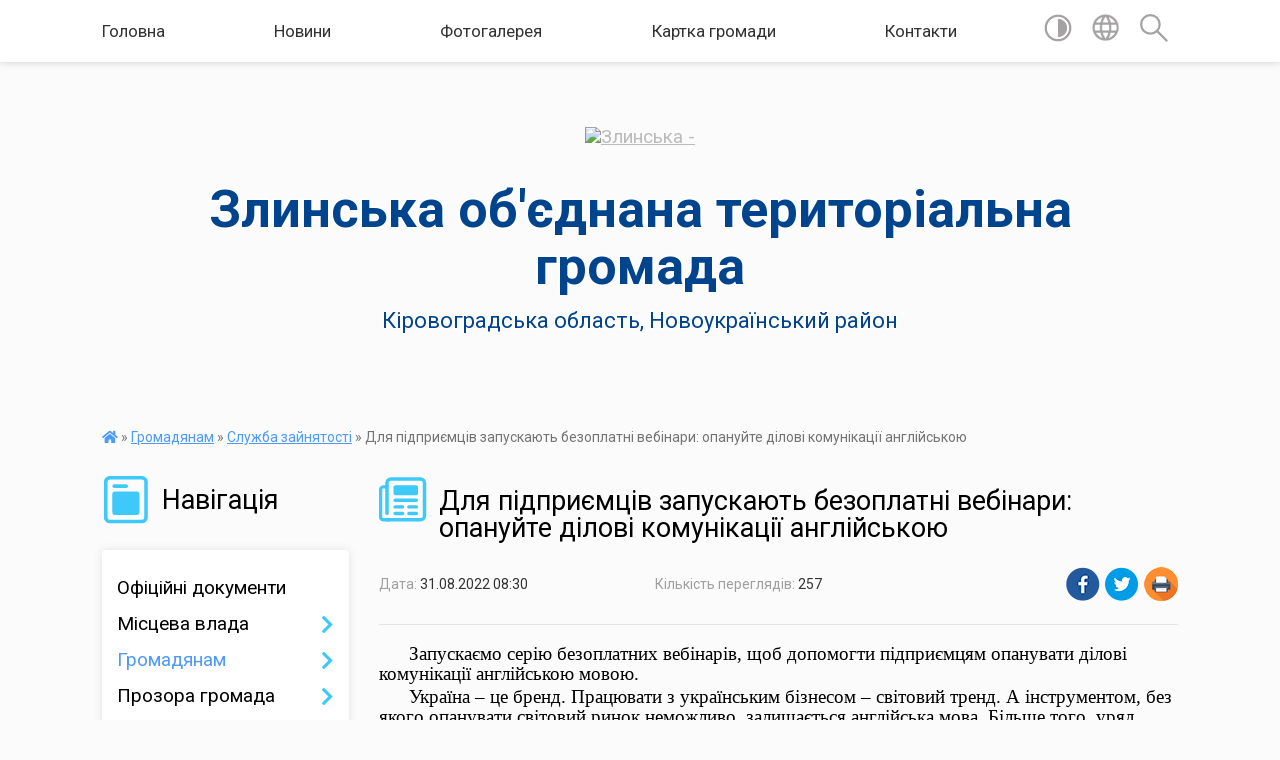

--- FILE ---
content_type: text/html; charset=UTF-8
request_url: https://zlynska-gromada.gov.ua/news/1661923896/
body_size: 11168
content:
<!DOCTYPE html>
<html lang="uk">
<head>
	<!--[if IE]><meta http-equiv="X-UA-Compatible" content="IE=edge"><![endif]-->
	<meta charset="utf-8">
	<meta name="viewport" content="width=device-width, initial-scale=1">
	<!--[if IE]><script>
		document.createElement('header');
		document.createElement('nav');
		document.createElement('main');
		document.createElement('section');
		document.createElement('article');
		document.createElement('aside');
		document.createElement('footer');
		document.createElement('figure');
		document.createElement('figcaption');
	</script><![endif]-->
	<title>Для підприємців запускають безоплатні вебінари: опануйте ділові комунікації англійською | Злинська об'єднана територіальна громада</title>
	<meta name="description" content="Запускаємо серію безоплатних вебінарів, щоб допомогти підприємцям опанувати ділові комунікації англійською мовою.. . Україна &amp;ndash; це бренд. Працювати з українським бізнесом &amp;ndash; світовий тренд. А інструментом, без якого опанувати світ">
	<meta name="keywords" content="Для, підприємців, запускають, безоплатні, вебінари:, опануйте, ділові, комунікації, англійською, |, Злинська, об'єднана, територіальна, громада">

	
		<meta property="og:image" content="https://rada.info/upload/users_files/04364851/gerb/Malayaviska_rayon_coa.png">
	<meta property="og:image:width" content="116">
	<meta property="og:image:height" content="140">
			<meta property="og:title" content="Для підприємців запускають безоплатні вебінари: опануйте ділові комунікації англійською">
			<meta property="og:description" content="Запускаємо серію безоплатних вебінарів, щоб допомогти підприємцям опанувати ділові комунікації англійською мовою.">
			<meta property="og:type" content="article">
	<meta property="og:url" content="https://zlynska-gromada.gov.ua/news/1661923896/">
		
		<link rel="apple-touch-icon" sizes="57x57" href="https://gromada.org.ua/apple-icon-57x57.png">
	<link rel="apple-touch-icon" sizes="60x60" href="https://gromada.org.ua/apple-icon-60x60.png">
	<link rel="apple-touch-icon" sizes="72x72" href="https://gromada.org.ua/apple-icon-72x72.png">
	<link rel="apple-touch-icon" sizes="76x76" href="https://gromada.org.ua/apple-icon-76x76.png">
	<link rel="apple-touch-icon" sizes="114x114" href="https://gromada.org.ua/apple-icon-114x114.png">
	<link rel="apple-touch-icon" sizes="120x120" href="https://gromada.org.ua/apple-icon-120x120.png">
	<link rel="apple-touch-icon" sizes="144x144" href="https://gromada.org.ua/apple-icon-144x144.png">
	<link rel="apple-touch-icon" sizes="152x152" href="https://gromada.org.ua/apple-icon-152x152.png">
	<link rel="apple-touch-icon" sizes="180x180" href="https://gromada.org.ua/apple-icon-180x180.png">
	<link rel="icon" type="image/png" sizes="192x192"  href="https://gromada.org.ua/android-icon-192x192.png">
	<link rel="icon" type="image/png" sizes="32x32" href="https://gromada.org.ua/favicon-32x32.png">
	<link rel="icon" type="image/png" sizes="96x96" href="https://gromada.org.ua/favicon-96x96.png">
	<link rel="icon" type="image/png" sizes="16x16" href="https://gromada.org.ua/favicon-16x16.png">
	<link rel="manifest" href="https://gromada.org.ua/manifest.json">
	<meta name="msapplication-TileColor" content="#ffffff">
	<meta name="msapplication-TileImage" content="https://gromada.org.ua/ms-icon-144x144.png">
	<meta name="theme-color" content="#ffffff">
	
	
		<meta name="robots" content="">
	
	<link href="https://fonts.googleapis.com/css?family=Merriweather:400i,700|Roboto:400,400i,700,700i&amp;subset=cyrillic-ext" rel="stylesheet">

    <link rel="preload" href="https://cdnjs.cloudflare.com/ajax/libs/font-awesome/5.9.0/css/all.min.css" as="style">
	<link rel="stylesheet" href="https://cdnjs.cloudflare.com/ajax/libs/font-awesome/5.9.0/css/all.min.css" integrity="sha512-q3eWabyZPc1XTCmF+8/LuE1ozpg5xxn7iO89yfSOd5/oKvyqLngoNGsx8jq92Y8eXJ/IRxQbEC+FGSYxtk2oiw==" crossorigin="anonymous" referrerpolicy="no-referrer" />
    
	<link rel="preload" href="//gromada.org.ua/themes/mac/css/styles_vip.css?v=2.32" as="style">
	<link rel="stylesheet" href="//gromada.org.ua/themes/mac/css/styles_vip.css?v=2.32">
	<link rel="stylesheet" href="//gromada.org.ua/themes/mac/css/77254/theme_vip.css?v=1768984699">
	
		<!--[if lt IE 9]>
	<script src="https://oss.maxcdn.com/html5shiv/3.7.2/html5shiv.min.js"></script>
	<script src="https://oss.maxcdn.com/respond/1.4.2/respond.min.js"></script>
	<![endif]-->
	<!--[if gte IE 9]>
	<style type="text/css">
		.gradient { filter: none; }
	</style>
	<![endif]-->

</head>
<body class="">

	<a href="#top_menu" class="skip-link link" aria-label="Перейти до головного меню (Alt+1)" accesskey="1">Перейти до головного меню (Alt+1)</a>
	<a href="#left_menu" class="skip-link link" aria-label="Перейти до бічного меню (Alt+2)" accesskey="2">Перейти до бічного меню (Alt+2)</a>
    <a href="#main_content" class="skip-link link" aria-label="Перейти до головного вмісту (Alt+3)" accesskey="3">Перейти до текстового вмісту (Alt+3)</a>




	
	<section class="top_nav">
		<div class="wrap">
			<div class="row">
				<div class="grid-80">
					<nav class="main_menu" id="top_menu">
						<ul>
														<li class="">
								<a href="https://zlynska-gromada.gov.ua/main/">Головна</a>
																							</li>
														<li class="">
								<a href="https://zlynska-gromada.gov.ua/news/">Новини</a>
																							</li>
														<li class="">
								<a href="https://zlynska-gromada.gov.ua/photo/">Фотогалерея</a>
																							</li>
														<li class="">
								<a href="https://zlynska-gromada.gov.ua/structure/">Картка громади</a>
																							</li>
														<li class="">
								<a href="https://zlynska-gromada.gov.ua/feedback/">Контакти</a>
																							</li>
													</ul>
					</nav>
					&nbsp;
					<button class="menu-button" id="open-button"><i class="fas fa-bars"></i> Меню сайту</button>
				</div>
				<div class="grid-20">
					<nav class="special_menu">
						<ul>
															<li class="alt_link"><a href="#" title="Версія для людей з вадами зору" onclick="return set_special('d8ff31ee5dd5f030ef2dfa1d0a680f1c653cf386');"><img class="svg ico" src="//gromada.org.ua/themes/mac/img/ico/contrast_ico.svg"></a></li>
								<li class="translate_link"><a href="#" class="show_translate" title="Відкрити перекладач"><img class="svg ico" src="//gromada.org.ua/themes/mac/img/ico/world_ico.svg"></a></li>
								<li><a href="#" class="show_search" title="Відкрити поле для пошуку"><img class="svg ico" src="//gromada.org.ua/themes/mac/img/ico/search_ico.svg"></a></li>
													</ul>
					</nav>
					<form action="https://zlynska-gromada.gov.ua/search/" class="search_form">
						<input type="text" name="q" value="" placeholder="Пошук..." aria-label="Введіть пошукову фразу" required>
						<button type="submit" name="search" value="y" aria-label="Здійснити пошук"><i class="fa fa-search"></i></button>
					</form>
					<div class="translate_block">
						<div id="google_translate_element"></div>
					</div>
				</div>
				<div class="clearfix"></div>
			</div>
		</div>
	</section>

	<header>
		<div class="wrap">
			<div class="logo">
				<a href="https://zlynska-gromada.gov.ua/" id="logo" class="form_0">
					<img src="https://rada.info/upload/users_files/04364851/gerb/Malayaviska_rayon_coa.png" alt="Злинська - ">
				</a>
			</div>
			<div class="title">
				<div class="slogan_1">Злинська об'єднана територіальна громада</div><br>
				<div class="slogan_2">Кіровоградська область, Новоукраїнський район</div>
			</div>
		</div>
	</header>

	<div class="wrap">
				
		<section class="bread_crumbs">
		<div xmlns:v="http://rdf.data-vocabulary.org/#"><a href="https://zlynska-gromada.gov.ua/" title="Головна сторінка"><i class="fas fa-home"></i></a> &raquo; <a href="https://zlynska-gromada.gov.ua/gromadyanam-11-48-38-23-10-2020/">Громадянам</a> &raquo; <a href="https://zlynska-gromada.gov.ua/centr-zajnyatosti-14-17-14-08-06-2021/" aria-current="page">Служба зайнятості</a>  &raquo; <span>Для підприємців запускають безоплатні вебінари: опануйте ділові комунікації англійською</span></div>
	</section>
	
	<section class="center_block">
		<div class="row">
			<div class="grid-25 fr">
				<aside>
				
									
					<div class="sidebar_title" id="left_menu">
						<img class="svg ico" src="//gromada.org.ua/themes/mac/img/ico/navigation_ico.svg"> Навігація
					</div>
					
					<nav class="sidebar_menu">
						<ul>
														<li class="">
								<a href="https://zlynska-gromada.gov.ua/docs/">Офіційні документи</a>
																							</li>
														<li class=" has-sub">
								<a href="https://zlynska-gromada.gov.ua/misceva-vlada-11-47-27-23-10-2020/">Місцева влада</a>
																<button onclick="return show_next_level(this);" aria-label="Показати підменю"></button>
																								<ul>
																		<li class="">
										<a href="https://zlynska-gromada.gov.ua/silskij-golova-11-55-32-23-10-2020/">Сільський голова</a>
																													</li>
																		<li class="">
										<a href="https://zlynska-gromada.gov.ua/starosti-gromad-11-55-46-23-10-2020/">Старости громади</a>
																													</li>
																		<li class="">
										<a href="https://zlynska-gromada.gov.ua/vikonavchij-komitet-11-56-00-23-10-2020/">Виконавчий комітет</a>
																													</li>
																		<li class="">
										<a href="https://zlynska-gromada.gov.ua/rishennya-vikonavchogo-komitetu-11-56-13-23-10-2020/">Рішення виконавчого комітету</a>
																													</li>
																		<li class="">
										<a href="https://zlynska-gromada.gov.ua/komunalni-pidrozdili-11-56-27-23-10-2020/">Комунальні підрозділи</a>
																													</li>
																		<li class="">
										<a href="https://zlynska-gromada.gov.ua/kadrova-robota-11-56-43-23-10-2020/">Кадрова робота</a>
																													</li>
																										</ul>
															</li>
														<li class="active has-sub">
								<a href="https://zlynska-gromada.gov.ua/gromadyanam-11-48-38-23-10-2020/">Громадянам</a>
																<button onclick="return show_next_level(this);" aria-label="Показати підменю"></button>
																								<ul>
																		<li class="">
										<a href="https://zlynska-gromada.gov.ua/pasportni-poslugi-11-56-58-23-10-2020/">Паспортні послуги</a>
																													</li>
																		<li class="">
										<a href="https://zlynska-gromada.gov.ua/korisni-posilannya-11-57-12-23-10-2020/">Корисні посилання</a>
																													</li>
																		<li class="">
										<a href="https://zlynska-gromada.gov.ua/protidiya-domashnomu-nasilstvu-11-57-24-23-10-2020/">Протидія домашньому насильству</a>
																													</li>
																		<li class="">
										<a href="https://zlynska-gromada.gov.ua/ya-maju-pravo-11-57-39-23-10-2020/">Я маю право</a>
																													</li>
																		<li class="">
										<a href="https://zlynska-gromada.gov.ua/pravila-blagoustroju-09-40-13-24-08-2022/">Правила благоустрою</a>
																													</li>
																		<li class="">
										<a href="https://zlynska-gromada.gov.ua/podatkova-08-16-33-21-09-2021/">Податкова</a>
																													</li>
																		<li class="">
										<a href="https://zlynska-gromada.gov.ua/civilnij-zahist-13-04-56-18-01-2022/">Цивільний захист</a>
																													</li>
																		<li class="">
										<a href="https://zlynska-gromada.gov.ua/socialne-strahuvannya-13-59-09-06-09-2021/">Соціальне страхування</a>
																													</li>
																		<li class="">
										<a href="https://zlynska-gromada.gov.ua/pensijnij-fond-ukraini-16-20-58-24-04-2023/">Пенсійний фонд України</a>
																													</li>
																		<li class="">
										<a href="https://zlynska-gromada.gov.ua/derzhprodspozhivsluzhba-09-15-00-09-02-2023/">Держпродспоживслужба</a>
																													</li>
																		<li class="">
										<a href="https://zlynska-gromada.gov.ua/veteranam-13-12-31-23-10-2024/">Ветеранам</a>
																													</li>
																		<li class="active">
										<a href="https://zlynska-gromada.gov.ua/centr-zajnyatosti-14-17-14-08-06-2021/">Служба зайнятості</a>
																													</li>
																										</ul>
															</li>
														<li class=" has-sub">
								<a href="https://zlynska-gromada.gov.ua/prozora-gromada-11-48-52-23-10-2020/">Прозора громада</a>
																<button onclick="return show_next_level(this);" aria-label="Показати підменю"></button>
																								<ul>
																		<li class="">
										<a href="https://zlynska-gromada.gov.ua/investicijna-diyalnist-11-57-52-23-10-2020/">Інвестиційна діяльність</a>
																													</li>
																		<li class="">
										<a href="https://zlynska-gromada.gov.ua/derzhavni-zakupivli-11-58-05-23-10-2020/">Державні закупівлі</a>
																													</li>
																		<li class="">
										<a href="https://zlynska-gromada.gov.ua/antikorupcijna-politika-11-58-18-23-10-2020/">Антикорупційна політика</a>
																													</li>
																										</ul>
															</li>
														<li class=" has-sub">
								<a href="https://zlynska-gromada.gov.ua/silska-rada-11-49-05-23-10-2020/">Сільська рада</a>
																<button onclick="return show_next_level(this);" aria-label="Показати підменю"></button>
																								<ul>
																		<li class="">
										<a href="https://zlynska-gromada.gov.ua/deputati-17-32-06-17-09-2020/">Депутати</a>
																													</li>
																		<li class="">
										<a href="https://zlynska-gromada.gov.ua/bjudzhet-otg-11-58-51-23-10-2020/">Бюджет ОТГ</a>
																													</li>
																		<li class="">
										<a href="https://zlynska-gromada.gov.ua/proekti-11-59-05-23-10-2020/">Проекти</a>
																													</li>
																		<li class="">
										<a href="https://zlynska-gromada.gov.ua/rishennya-silskoi-radi-11-59-53-23-10-2020/">Рішення сільської ради</a>
																													</li>
																		<li class="">
										<a href="https://zlynska-gromada.gov.ua/regulyatorna-politika-17-34-25-17-09-2020/">Регуляторна політика</a>
																													</li>
																		<li class=" has-sub">
										<a href="https://zlynska-gromada.gov.ua/poimenne-golosuvannya-17-34-07-17-09-2020/">Поіменне голосування</a>
																				<button onclick="return show_next_level(this);" aria-label="Показати підменю"></button>
																														<ul>
																						<li><a href="https://zlynska-gromada.gov.ua/7-sklikannya-10-52-51-27-09-2020/">7 скликання</a></li>
																						<li><a href="https://zlynska-gromada.gov.ua/7-sklikannya-otg-10-53-04-27-09-2020/">7 скликання ОТГ</a></li>
																																</ul>
																			</li>
																										</ul>
															</li>
														<li class=" has-sub">
								<a href="https://zlynska-gromada.gov.ua/socialnoekonomichnij-rozvitok-11-49-26-23-10-2020/">Соціально-економічний розвиток</a>
																<button onclick="return show_next_level(this);" aria-label="Показати підменю"></button>
																								<ul>
																		<li class="">
										<a href="https://zlynska-gromada.gov.ua/programi-12-01-06-23-10-2020/">Програми</a>
																													</li>
																										</ul>
															</li>
														<li class=" has-sub">
								<a href="https://zlynska-gromada.gov.ua/zemelni-vidnosini-11-49-43-23-10-2020/">Земельні відносини</a>
																<button onclick="return show_next_level(this);" aria-label="Показати підменю"></button>
																								<ul>
																		<li class="">
										<a href="https://zlynska-gromada.gov.ua/normativnogroshova-ocinka-zemli-12-01-25-23-10-2020/">Нормативно-грошова оцінка землі</a>
																													</li>
																		<li class="">
										<a href="https://zlynska-gromada.gov.ua/zemelnij-podatok-12-01-42-23-10-2020/">Земельний податок</a>
																													</li>
																		<li class="">
										<a href="https://zlynska-gromada.gov.ua/zemelni-pitannya-09-51-54-29-11-2021/">Земельні питання</a>
																													</li>
																										</ul>
															</li>
														<li class=" has-sub">
								<a href="https://zlynska-gromada.gov.ua/poslugi-11-49-54-23-10-2020/">Послуги</a>
																<button onclick="return show_next_level(this);" aria-label="Показати підменю"></button>
																								<ul>
																		<li class="">
										<a href="https://zlynska-gromada.gov.ua/osvitni-12-01-56-23-10-2020/">Освітні</a>
																													</li>
																		<li class="">
										<a href="https://zlynska-gromada.gov.ua/kulturni-12-02-08-23-10-2020/">Культурні</a>
																													</li>
																		<li class="">
										<a href="https://zlynska-gromada.gov.ua/komunalni-12-02-20-23-10-2020/">Комунальні</a>
																													</li>
																		<li class="">
										<a href="https://zlynska-gromada.gov.ua/administrativni-12-02-32-23-10-2020/">Адміністративні</a>
																													</li>
																		<li class=" has-sub">
										<a href="https://zlynska-gromada.gov.ua/socialni-12-02-49-23-10-2020/">Соціальні</a>
																				<button onclick="return show_next_level(this);" aria-label="Показати підменю"></button>
																														<ul>
																						<li><a href="https://zlynska-gromada.gov.ua/bezbarernist-16-18-56-20-05-2025/">Безбар'єрність</a></li>
																																</ul>
																			</li>
																										</ul>
															</li>
														<li class="">
								<a href="https://zlynska-gromada.gov.ua/vibori-referendumi-opituvannya-11-50-09-23-10-2020/">Вибори, референдуми, опитування</a>
																							</li>
														<li class=" has-sub">
								<a href="https://zlynska-gromada.gov.ua/policejskij-gromadi-11-50-18-23-10-2020/">Поліцейський громади</a>
																<button onclick="return show_next_level(this);" aria-label="Показати підменю"></button>
																								<ul>
																		<li class="">
										<a href="https://zlynska-gromada.gov.ua/informaciya-08-55-35-19-09-2024/">Інформація</a>
																													</li>
																										</ul>
															</li>
														<li class="">
								<a href="https://zlynska-gromada.gov.ua/ochischennya-vladi-15-37-02-31-01-2024/">Очищення влади</a>
																							</li>
														<li class="">
								<a href="https://zlynska-gromada.gov.ua/genderna-rivnist-v-miscevomu-samovryaduvanni-11-55-02-14-04-2025/">Гендерна рівність в місцевому самоврядуванні</a>
																							</li>
														<li class="">
								<a href="https://zlynska-gromada.gov.ua/publichni-zakupivli-10-08-06-08-08-2023/">Публічні закупівлі</a>
																							</li>
														<li class="">
								<a href="https://zlynska-gromada.gov.ua/viddil-socialnogo-zahistu-naselennya-11-45-08-02-10-2024/">Відділ соціального захисту населення</a>
																							</li>
														<li class=" has-sub">
								<a href="https://zlynska-gromada.gov.ua/centr-nadannya-administrativnih-poslug-08-04-42-25-12-2023/">Центр надання адміністративних послуг</a>
																<button onclick="return show_next_level(this);" aria-label="Показати підменю"></button>
																								<ul>
																		<li class="">
										<a href="https://zlynska-gromada.gov.ua/dracs-11-40-40-29-07-2025/">ДРАЦС</a>
																													</li>
																		<li class="">
										<a href="https://zlynska-gromada.gov.ua/informacijni-ta-tehnologichni-kartki-administrativnih-poslug-15-47-40-22-01-2024/">Інформаційні та технологічні картки адміністративних послуг</a>
																													</li>
																		<li class="">
										<a href="https://zlynska-gromada.gov.ua/cnap-14-59-12-19-09-2024/">Новини</a>
																													</li>
																										</ul>
															</li>
														<li class="">
								<a href="https://zlynska-gromada.gov.ua/sluzhba-u-spravah-ditej-16-19-54-01-06-2021/">Служба у справах дітей</a>
																							</li>
														<li class="">
								<a href="https://zlynska-gromada.gov.ua/investicijna-diyalnist-11-48-32-05-11-2025/">Інвестиційна діяльність</a>
																							</li>
														<li class=" has-sub">
								<a href="https://zlynska-gromada.gov.ua/dostupnist-14-36-38-29-09-2021/">Доступність "Рух без бар'єрів"</a>
																<button onclick="return show_next_level(this);" aria-label="Показати підменю"></button>
																								<ul>
																		<li class=" has-sub">
										<a href="https://zlynska-gromada.gov.ua/zasidannya-radi-bezbarernosti-16-30-23-03-04-2025/">Засідання ради безбар'єрності</a>
																				<button onclick="return show_next_level(this);" aria-label="Показати підменю"></button>
																														<ul>
																						<li><a href="https://zlynska-gromada.gov.ua/monitoring-ocinki-stupenya-bezbarernosti-08-23-07-22-08-2025/">Моніторинг оцінки ступеня безбар'єрності</a></li>
																																</ul>
																			</li>
																		<li class="">
										<a href="https://zlynska-gromada.gov.ua/bezbarernij-marshrut-16-31-42-03-04-2025/">Безбар'єрний маршрут</a>
																													</li>
																		<li class="">
										<a href="https://zlynska-gromada.gov.ua/bezbarernist-10-51-17-19-05-2025/">Національний тиждень безбар'єрності</a>
																													</li>
																										</ul>
															</li>
														<li class=" has-sub">
								<a href="https://zlynska-gromada.gov.ua/strukturni-pidrozdili-silskoi-radi-13-45-26-09-01-2021/">Структурні підрозділи сільської ради</a>
																<button onclick="return show_next_level(this);" aria-label="Показати підменю"></button>
																								<ul>
																		<li class="">
										<a href="https://zlynska-gromada.gov.ua/finansovij-viddil-13-46-03-09-01-2021/">Фінансовий відділ</a>
																													</li>
																		<li class="">
										<a href="https://zlynska-gromada.gov.ua/viddil-osviti-kulturi-molodi-ta-sportu-13-46-45-09-01-2021/">Відділ освіти, культури, молоді та спорту</a>
																													</li>
																										</ul>
															</li>
														<li class="">
								<a href="https://zlynska-gromada.gov.ua/mistobudivna-dokumentaciya-21-19-23-30-01-2022/">Містобудівна документація</a>
																							</li>
														<li class="">
								<a href="https://zlynska-gromada.gov.ua/turizm-13-24-14-24-09-2024/">Туризм</a>
																							</li>
														<li class="">
								<a href="https://zlynska-gromada.gov.ua/civilnij-zahist-14-14-56-07-06-2024/">Цивільний захист</a>
																							</li>
														<li class="">
								<a href="https://zlynska-gromada.gov.ua/strategiya-rozvitku-15-30-44-04-11-2021/">Стратегія розвитку</a>
																							</li>
														<li class="">
								<a href="https://zlynska-gromada.gov.ua/simvolika-zlinskoi-tg-09-41-54-08-04-2025/">Символіка Злинської ТГ</a>
																							</li>
													</ul>
						
												
					</nav>

											<div class="sidebar_title"><img class="svg ico" src="//gromada.org.ua/themes/mac/img/ico/petition_ico.svg"> Публічні закупівлі</div>	
<div class="petition_block">

		<p><a href="https://zlynska-gromada.gov.ua/prozorro/" title="Прозорро - публічні закупівлі"><img src="//gromada.org.ua/themes/mac/img/prozorro_logo.png?v=2025" alt="Банер Прозорро"></a></p>
	
		<p><a href="https://zlynska-gromada.gov.ua/openbudget/" title="Відкритий бюджет - структура річного бюджету громади"><img src="//gromada.org.ua/themes/mac/img/openbudget_logo.png?v=2025" alt="OpenBudget - логотип"></a></p>
	
	
</div>									
											<div class="sidebar_title"><img class="svg ico" src="//gromada.org.ua/themes/mac/img/ico/petition_ico.svg"> Особистий кабінет користувача</div>

<div class="petition_block">

		<div class="alert alert-warning">
		Ви не авторизовані. Для того, щоб мати змогу створювати або підтримувати петиції<br>
		<a href="#auth_petition" class="open-popup add_petition btn btn-yellow btn-small btn-block" style="margin-top: 10px;"><i class="fa fa-user"></i> авторизуйтесь</a>
	</div>
		
			<h2 style="margin: 30px 0;">Система петицій</h2>
		
					<div class="none_petition">Немає петицій, за які можна голосувати</div>
						
		
	
</div>
					
					
											<div class="sidebar_title">
	<img class="svg ico" src="//gromada.org.ua/themes/mac/img/ico/appeal_ico.svg"> Звернення до посадовця
</div>

<div class="appeals_block">

	
				
				<p class="center appeal_cabinet"><a href="#auth_person" class="alert-link open-popup"><i class="fas fa-unlock-alt"></i> Кабінет посадової особи</a></p>
			
	
</div>					
					
										<div id="banner_block">

						<p><a rel="nofollow" href="http://cba.org.ua/ua" target="_blank"><img alt="Фото без опису" src="https://rada.info/upload/users_files/04364851/8cf55c60804154dbf94ec92049f902a3.png" style="width: 262px; height: 45px;" /></a></p>

<p>&nbsp;</p>

<p>&nbsp;</p>

<p><a rel="nofollow" href="http://vassr.org/index.php/ua/" target="_blank"><img alt="Фото без опису" src="https://rada.info/upload/users_files/04364851/19aff9a268ee17750fca5ce451b2a200.jpg" style="width: 158px; height: 150px;" /></a></p>

<p><a rel="nofollow" href="https://rada.info/" target="_blank"><img alt="Фото без опису" src="https://rada.info/upload/users_files/04364851/011d63a37d95579669719b3c6e5e4230.jpg" /></a></p>

<p><img alt="Фото без опису"  src="https://rada.info/upload/users_files/04364851/b2e35bfad394b7aa06a18d4c7f22af19.jpg" style="width: 400px; height: 225px;" /></p>
						<div class="clearfix"></div>

						
						<div class="clearfix"></div>

					</div>
				
				</aside>
			</div>
			<div class="grid-75">

				<main id="main_content">

																		<h1><img class="svg ico" src="//gromada.org.ua/themes/mac/img/ico/news_ico.svg"> Для підприємців запускають безоплатні вебінари: опануйте ділові комунікації англійською</h1>


<div class="row ">
	<div class="grid-30 one_news_date">
		Дата: <span>31.08.2022 08:30</span>
	</div>
	<div class="grid-30 one_news_count">
		Кількість переглядів: <span>257</span>
	</div>
		<div class="grid-30 one_news_socials">
		<button class="social_share" data-type="fb"><img src="//gromada.org.ua/themes/mac/img/share/fb.png"></button>
		<button class="social_share" data-type="tw"><img src="//gromada.org.ua/themes/mac/img/share/tw.png"></button>
		<button class="print_btn" onclick="window.print();"><img src="//gromada.org.ua/themes/mac/img/share/print.png"></button>
	</div>
		<div class="clearfix"></div>
</div>

<hr>

<p style="margin-top:3px; margin-bottom:3px; text-indent:22.7pt"><span style="font-size:11pt"><span style="line-height:106%"><span style="font-family:Calibri,sans-serif"><span lang="UK" style="font-size:14.0pt"><span style="font-family:&quot;Times New Roman&quot;,serif">Запускаємо серію безоплатних вебінарів, щоб допомогти підприємцям опанувати ділові комунікації англійською мовою.</span></span></span></span></span></p>

<p style="margin-top:3px; margin-bottom:3px; text-indent:22.7pt"><span style="font-size:11pt"><span style="line-height:106%"><span style="font-family:Calibri,sans-serif"><span lang="UK" style="font-size:14.0pt"><span style="font-family:&quot;Times New Roman&quot;,serif">Україна &ndash; це бренд. Працювати з українським бізнесом &ndash; світовий тренд. А інструментом, без якого опанувати світовий ринок неможливо, залишається англійська мова. Більше того, уряд розробляє законопроєкт про функціонування англійської мови, як мови міжнародного спілкування. </span></span></span></span></span></p>

<p style="margin-top:3px; margin-bottom:3px; text-indent:22.7pt"><span style="font-size:11pt"><span style="line-height:106%"><span style="font-family:Calibri,sans-serif"><span lang="UK" style="font-size:14.0pt"><span style="font-family:&quot;Times New Roman&quot;,serif">Тому запускаємо серію вебінарів для українських підприємців щодо особливостей ділової комунікації англійською мовою. </span></span></span></span></span></p>

<p style="margin-top:3px; margin-bottom:3px; text-indent:22.7pt"><span style="font-size:11pt"><span style="line-height:106%"><span style="font-family:Calibri,sans-serif"><span lang="UK" style="font-size:14.0pt"><span style="font-family:&quot;Times New Roman&quot;,serif">Теми вебінарів:</span></span></span></span></span></p>

<ul>
	<li class="ListParagraph" style="margin-top:3px; margin-bottom:3px; margin-left:7px"><span style="font-size:11pt"><span style="tab-stops:list 0cm"><span style="line-height:106%"><span style="font-family:Calibri,sans-serif"><span lang="UK" style="font-size:14.0pt"><span style="font-family:&quot;Times New Roman&quot;,serif">Ваша команда та англійська, з чого почати?</span></span></span></span></span></span></li>
	<li class="ListParagraph" style="margin-top:3px; margin-bottom:3px; margin-left:7px"><span style="font-size:11pt"><span style="tab-stops:list 0cm"><span style="line-height:106%"><span style="font-family:Calibri,sans-serif"><span lang="UK" style="font-size:14.0pt"><span style="font-family:&quot;Times New Roman&quot;,serif">7 кроків &ndash; як українському бізнесу заговорити англійською</span></span></span></span></span></span></li>
	<li class="ListParagraph" style="margin-top:3px; margin-bottom:3px; margin-left:7px"><span style="font-size:11pt"><span style="tab-stops:list 0cm"><span style="line-height:106%"><span style="font-family:Calibri,sans-serif"><span lang="UK" style="font-size:14.0pt"><span style="font-family:&quot;Times New Roman&quot;,serif">Бізнес-комунікація англійською і до чого тут культура?</span></span></span></span></span></span></li>
	<li class="ListParagraph" style="margin-top:3px; margin-bottom:3px; margin-left:7px"><span style="font-size:11pt"><span style="tab-stops:list 0cm"><span style="line-height:106%"><span style="font-family:Calibri,sans-serif"><span lang="UK" style="font-size:14.0pt"><span style="font-family:&quot;Times New Roman&quot;,serif">Як реагувати на скарги клієнтів англійською? А поскаржитися самому?</span></span></span></span></span></span></li>
	<li class="ListParagraph" style="margin-top:3px; margin-bottom:3px; margin-left:7px"><span style="font-size:11pt"><span style="tab-stops:list 0cm"><span style="line-height:106%"><span style="font-family:Calibri,sans-serif"><span lang="UK" style="font-size:14.0pt"><span style="font-family:&quot;Times New Roman&quot;,serif">Бізнес-зустрічі англійською &ndash; що треба знати для успіху?</span></span></span></span></span></span></li>
</ul>

<p style="margin-top:3px; margin-bottom:3px; text-indent:22.7pt"><span style="font-size:11pt"><span style="line-height:106%"><span style="font-family:Calibri,sans-serif"><span lang="UK" style="font-size:14.0pt"><span style="font-family:&quot;Times New Roman&quot;,serif">Кому буде корисно?</span></span></span></span></span></p>

<p style="margin-top:3px; margin-bottom:3px; text-indent:22.7pt"><span style="font-size:11pt"><span style="line-height:106%"><span style="font-family:Calibri,sans-serif"><span lang="UK" style="font-size:14.0pt"><span style="font-family:&quot;Times New Roman&quot;,serif">Власникам бізнесу та керівникам підприємств, керівникам окремих департаментів, </span></span><span lang="EN-US" style="font-size:14.0pt"><span style="font-family:&quot;Times New Roman&quot;,serif">HR</span></span> <span lang="UK" style="font-size:14.0pt"><span style="font-family:&quot;Times New Roman&quot;,serif">менеджерам, менеджерам по роботі з клієнтами, маркетологам та комунікаційникам, усім, хто працює з іноземними партнерами та проводить переговори англійською.</span></span></span></span></span></p>

<p style="margin-top:3px; margin-bottom:3px; text-indent:22.7pt"><span style="font-size:11pt"><span style="line-height:106%"><span style="font-family:Calibri,sans-serif"><span lang="UK" style="font-size:14.0pt"><span style="font-family:&quot;Times New Roman&quot;,serif">Старт вебінарів &ndash; 6 вересня 2022 року.</span></span></span></span></span></p>

<p style="margin-top:3px; margin-bottom:3px; text-indent:22.7pt"><span style="font-size:11pt"><span style="line-height:106%"><span style="font-family:Calibri,sans-serif"><span lang="UK" style="font-size:14.0pt"><span style="font-family:&quot;Times New Roman&quot;,serif">Зареєструватися на навчання: </span></span><a href="http://vlada.pp.ua/goto/aHR0cHM6Ly9jdXR0Lmx5L09YR0Q5UmQ=/" target="_blank" rel="nofollow" style="color:#0563c1; text-decoration:underline"><span lang="UK" style="font-size:14.0pt"><span style="font-family:&quot;Times New Roman&quot;,serif">https://cutt.ly/OXGD9Rd</span></span></a><span lang="UK" style="font-size:14.0pt"><span style="font-family:&quot;Times New Roman&quot;,serif">. </span></span></span></span></span></p>

<p style="margin-top:3px; margin-bottom:3px; text-indent:22.7pt"><span style="font-size:11pt"><span style="line-height:106%"><span style="font-family:Calibri,sans-serif"><span lang="UK" style="font-size:14.0pt"><span style="font-family:&quot;Times New Roman&quot;,serif">Організатори: Офіс з розвитку підприємництва та експорту, Дія.Бізнес та </span></span><span lang="EN-US" style="font-size:14.0pt"><span style="font-family:&quot;Times New Roman&quot;,serif">First</span></span> <span lang="EN-US" style="font-size:14.0pt"><span style="font-family:&quot;Times New Roman&quot;,serif">Cambridge</span></span> <span lang="EN-US" style="font-size:14.0pt"><span style="font-family:&quot;Times New Roman&quot;,serif">Education</span></span> <span lang="EN-US" style="font-size:14.0pt"><span style="font-family:&quot;Times New Roman&quot;,serif">Centre</span></span><span lang="UK" style="font-size:14.0pt"><span style="font-family:&quot;Times New Roman&quot;,serif">.</span></span></span></span></span></p>
<div class="clearfix"></div>

<hr>



<p><a href="https://zlynska-gromada.gov.ua/centr-zajnyatosti-14-17-14-08-06-2021/" class="btn btn-grey">&laquo; повернутися</a></p>											
				</main>
				
			</div>
			<div class="clearfix"></div>
		</div>
	</section>

	<footer>

		<div class="other_projects">
			<a href="https://gromada.org.ua/" target="_blank" rel="nofollow"><img src="https://rada.info/upload/footer_banner/b_gromada_new.png" alt="Веб-сайти для громад України - GROMADA.ORG.UA"></a>
			<a href="https://rda.org.ua/" target="_blank" rel="nofollow"><img src="https://rada.info/upload/footer_banner/b_rda_new.png" alt="Веб-сайти для районних державних адміністрацій України - RDA.ORG.UA"></a>
			<a href="https://rayrada.org.ua/" target="_blank" rel="nofollow"><img src="https://rada.info/upload/footer_banner/b_rayrada_new.png" alt="Веб-сайти для районних рад України - RAYRADA.ORG.UA"></a>
			<a href="https://osv.org.ua/" target="_blank" rel="nofollow"><img src="https://rada.info/upload/footer_banner/b_osvita_new.png?v=1" alt="Веб-сайти для відділів освіти та освітніх закладів - OSV.ORG.UA"></a>
			<a href="https://gromada.online/" target="_blank" rel="nofollow"><img src="https://rada.info/upload/footer_banner/b_other_new.png" alt="Розробка офіційних сайтів державним організаціям"></a>
		</div>
		
		<div class="row">
			<div class="grid-40 socials">
				<p>
					<a href="https://gromada.org.ua/rss/77254/" rel="nofollow" target="_blank" title="RSS-стрічка громади"><i class="fas fa-rss"></i></a>
										<a href="https://zlynska-gromada.gov.ua/feedback/#chat_bot" title="Наша громада в смартфоні"><i class="fas fa-robot"></i></a>
										<i class="fab fa-twitter"></i>					<i class="fab fa-instagram"></i>					<i class="fab fa-facebook-f"></i>					<i class="fab fa-youtube"></i>					<i class="fab fa-telegram"></i>					<a href="https://zlynska-gromada.gov.ua/sitemap/" title="Мапа сайту"><i class="fas fa-sitemap"></i></a>
				</p>
				<p class="copyright">Злинська громада - 2020-2026 &copy; Весь контент доступний за ліцензією <a href="https://creativecommons.org/licenses/by/4.0/deed.uk" target="_blank" rel="nofollow">Creative Commons Attribution 4.0 International License</a>, якщо не зазначено інше.</p>
			</div>
			<div class="grid-20 developers">
				<a href="https://vlada.ua/" rel="nofollow" target="_blank" title="Розроблено на платформі Vlada.UA"><img src="//gromada.org.ua/themes/mac/img/vlada_online.svg?v=ua" class="svg"></a><br>
				<span>офіційні сайти &laquo;під ключ&raquo;</span><br>
				для органів державної влади
			</div>
			<div class="grid-40 admin_auth_block">
								<p><a href="#auth_block" class="open-popup" title="Вхід в адмін-панель сайту"><i class="fa fa-lock"></i></a></p>
				<p class="sec"><a href="#auth_block" class="open-popup">Вхід для адміністратора</a></p>
							</div>
			<div class="clearfix"></div>
		</div>

	</footer>

	</div>

		
	




<script type="text/javascript" src="//gromada.org.ua/themes/mac/js/jquery-3.6.0.min.js"></script>
<script type="text/javascript" src="//gromada.org.ua/themes/mac/js/jquery-migrate-3.3.2.min.js"></script>
<script type="text/javascript" src="//gromada.org.ua/themes/mac/js/flickity.pkgd.min.js"></script>
<script type="text/javascript" src="//gromada.org.ua/themes/mac/js/flickity-imagesloaded.js"></script>
<script type="text/javascript">
	$(document).ready(function(){
		$(".main-carousel .carousel-cell.not_first").css("display", "block");
	});
</script>
<script type="text/javascript" src="//gromada.org.ua/themes/mac/js/icheck.min.js"></script>
<script type="text/javascript" src="//gromada.org.ua/themes/mac/js/superfish.min.js?v=2"></script>



<script type="text/javascript" src="//gromada.org.ua/themes/mac/js/functions_unpack.js?v=2.32"></script>
<script type="text/javascript" src="//gromada.org.ua/themes/mac/js/hoverIntent.js"></script>
<script type="text/javascript" src="//gromada.org.ua/themes/mac/js/jquery.magnific-popup.min.js"></script>
<script type="text/javascript" src="//gromada.org.ua/themes/mac/js/jquery.mask.min.js"></script>


	

<script type="text/javascript" src="//translate.google.com/translate_a/element.js?cb=googleTranslateElementInit"></script>
<script type="text/javascript">
	function googleTranslateElementInit() {
		new google.translate.TranslateElement({
			pageLanguage: 'uk',
			includedLanguages: 'de,en,es,fr,pl,hu,bg,ro,da,lt',
			layout: google.translate.TranslateElement.InlineLayout.SIMPLE,
			gaTrack: true,
			gaId: 'UA-71656986-1'
		}, 'google_translate_element');
	}
</script>

<script>
  (function(i,s,o,g,r,a,m){i["GoogleAnalyticsObject"]=r;i[r]=i[r]||function(){
  (i[r].q=i[r].q||[]).push(arguments)},i[r].l=1*new Date();a=s.createElement(o),
  m=s.getElementsByTagName(o)[0];a.async=1;a.src=g;m.parentNode.insertBefore(a,m)
  })(window,document,"script","//www.google-analytics.com/analytics.js","ga");

  ga("create", "UA-71656986-1", "auto");
  ga("send", "pageview");

</script>

<script async
src="https://www.googletagmanager.com/gtag/js?id=UA-71656986-2"></script>
<script>
   window.dataLayer = window.dataLayer || [];
   function gtag(){dataLayer.push(arguments);}
   gtag("js", new Date());

   gtag("config", "UA-71656986-2");
</script>





<div style="display: none;">
								<div id="get_gromada_ban" class="dialog-popup s">

	<div class="logo"><img src="//gromada.org.ua/themes/mac/img/logo.svg" class="svg"></div>
    <h4>Код для вставки на сайт</h4>
	
    <div class="form-group">
        <img src="//gromada.org.ua/gromada_orgua_88x31.png">
    </div>
    <div class="form-group">
        <textarea id="informer_area" class="form-control"><a href="https://gromada.org.ua/" target="_blank"><img src="https://gromada.org.ua/gromada_orgua_88x31.png" alt="Gromada.org.ua - веб сайти діючих громад України" /></a></textarea>
    </div>
	
</div>			<div id="auth_block" class="dialog-popup s">

	<div class="logo"><img src="//gromada.org.ua/themes/mac/img/logo.svg" class="svg"></div>
    <h4>Вхід для адміністратора</h4>
    <form action="//gromada.org.ua/n/actions/" method="post">

		
        
        <div class="form-group">
            <label class="control-label" for="login">Логін: <span>*</span></label>
            <input type="text" class="form-control" name="login" id="login" value="" required>
        </div>
        <div class="form-group">
            <label class="control-label" for="password">Пароль: <span>*</span></label>
            <input type="password" class="form-control" name="password" id="password" value="" required>
        </div>
        <div class="form-group center">
            <input type="hidden" name="object_id" value="77254">
			<input type="hidden" name="back_url" value="https://zlynska-gromada.gov.ua/news/1661923896/">
			
            <button type="submit" class="btn btn-yellow" name="pAction" value="login_as_admin_temp">Авторизуватись</button>
        </div>

    </form>

</div>


			
						
								<div id="result_voting" class="dialog-popup m">

	<div class="logo"><img src="//gromada.org.ua/themes/mac/img/logo.svg" class="svg"></div>
    <h4>Результати опитування</h4>

    <h3 id="voting_title"></h3>

    <canvas id="voting_diagram"></canvas>
    <div id="voting_results"></div>

    <div class="form-group center">
        <a href="#voting" class="open-popup btn btn-yellow"><i class="far fa-list-alt"></i> Всі опитування</a>
    </div>

</div>		<div id="email_voting" class="dialog-popup m">

	<div class="logo"><img src="//gromada.org.ua/themes/mac/img/logo.svg" class="svg"></div>
    <h4>Онлайн-опитування: </h4>

    <form action="//gromada.org.ua/n/actions/" method="post" enctype="multipart/form-data">

        <div class="alert alert-warning">
            <strong>Увага!</strong> З метою уникнення фальсифікацій Ви маєте підтвердити свій голос через E-Mail
        </div>

		
        <div class="form-group">
            <label class="control-label" for="voting_email">E-Mail: <span>*</span></label>
            <input type="email" class="form-control" name="email" id="voting_email" value="" required>
        </div>

        <div class="form-group center">
            <input type="hidden" name="answer_id" id="voting_anser_id" value="">
			<input type="hidden" name="back_url" value="https://zlynska-gromada.gov.ua/news/1661923896/">
			
            <input type="hidden" name="voting_id" value="">
            <button type="submit" name="pAction" value="get_voting" class="btn btn-yellow">Підтвердити голос</button> <a href="#" class="btn btn-grey close-popup">Скасувати</a>
        </div>

    </form>

</div>


		
												<div id="voting_confirmed" class="dialog-popup s">

	<div class="logo"><img src="//gromada.org.ua/themes/mac/img/logo.svg" class="svg"></div>
    <h4>Дякуємо!</h4>

    <div class="alert alert-success">Ваш голос було зараховано</div>

</div>

		
				<div id="add_appeal" class="dialog-popup m">

	<div class="logo"><img src="//gromada.org.ua/themes/mac/img/logo.svg" class="svg"></div>
    <h4>Форма подання електронного звернення</h4>

	
    
    <form action="//gromada.org.ua/n/actions/" method="post" enctype="multipart/form-data">

        <div class="alert alert-info">
            <div class="row">
                <div class="grid-30">
                    <img src="" id="add_appeal_photo">
                </div>
                <div class="grid-70">
                    <div id="add_appeal_title"></div>
                    <div id="add_appeal_posada"></div>
                    <div id="add_appeal_details"></div>
                </div>
                <div class="clearfix"></div>
            </div>
        </div>

        <div class="row">
            <div class="grid-100">
                <div class="form-group">
                    <label for="add_appeal_name" class="control-label">Ваше прізвище, ім'я та по батькові: <span>*</span></label>
                    <input type="text" class="form-control" id="add_appeal_name" name="name" value="" required>
                </div>
            </div>
            <div class="grid-50">
                <div class="form-group">
                    <label for="add_appeal_email" class="control-label">Email: <span>*</span></label>
                    <input type="email" class="form-control" id="add_appeal_email" name="email" value="" required>
                </div>
            </div>
            <div class="grid-50">
                <div class="form-group">
                    <label for="add_appeal_phone" class="control-label">Контактний телефон:</label>
                    <input type="tel" class="form-control" id="add_appeal_phone" name="phone" value="">
                </div>
            </div>
            <div class="grid-100">
                <div class="form-group">
                    <label for="add_appeal_adress" class="control-label">Адреса проживання: <span>*</span></label>
                    <textarea class="form-control" id="add_appeal_adress" name="adress" required></textarea>
                </div>
            </div>
            <div class="clearfix"></div>
        </div>

        <hr>

        <div class="row">
            <div class="grid-100">
                <div class="form-group">
                    <label for="add_appeal_text" class="control-label">Текст звернення: <span>*</span></label>
                    <textarea rows="7" class="form-control" id="add_appeal_text" name="text" required></textarea>
                </div>
            </div>
            <div class="grid-100">
                <div class="form-group">
                    <label>
                        <input type="checkbox" name="public" value="y">
                        Публічне звернення (відображатиметься на сайті)
                    </label>
                </div>
            </div>
            <div class="grid-100">
                <div class="form-group">
                    <label>
                        <input type="checkbox" name="confirmed" value="y" required>
                        надаю згоду на обробку персональних даних
                    </label>
                </div>
            </div>
            <div class="clearfix"></div>
        </div>

        <div class="form-group center">
            <input type="hidden" name="deputat_id" id="add_appeal_id" value="">
			<input type="hidden" name="back_url" value="https://zlynska-gromada.gov.ua/news/1661923896/">
			
            <button type="submit" name="pAction" value="add_appeal_from_vip" class="btn btn-yellow">Подати звернення</button>
        </div>

    </form>

</div>


		
										<div id="auth_person" class="dialog-popup s">

	<div class="logo"><img src="//gromada.org.ua/themes/mac/img/logo.svg" class="svg"></div>
    <h4>Авторизація в системі електронних звернень</h4>
    <form action="//gromada.org.ua/n/actions/" method="post">

		
        
        <div class="form-group">
            <label class="control-label" for="person_login">Email посадової особи: <span>*</span></label>
            <input type="email" class="form-control" name="person_login" id="person_login" value="" autocomplete="off" required>
        </div>
        <div class="form-group">
            <label class="control-label" for="person_password">Пароль: <span>*</span> <small>(надає адміністратор сайту)</small></label>
            <input type="password" class="form-control" name="person_password" id="person_password" value="" autocomplete="off" required>
        </div>
        <div class="form-group center">
            <input type="hidden" name="object_id" value="77254">
			<input type="hidden" name="back_url" value="https://zlynska-gromada.gov.ua/news/1661923896/">
			
            <button type="submit" class="btn btn-yellow" name="pAction" value="login_as_person">Авторизуватись</button>
        </div>

    </form>

</div>


					
							<div id="auth_petition" class="dialog-popup s">

	<div class="logo"><img src="//gromada.org.ua/themes/mac/img/logo.svg" class="svg"></div>
    <h4>Авторизація в системі електронних петицій</h4>
    <form action="//gromada.org.ua/n/actions/" method="post">

		
        
        <div class="form-group">
            <input type="email" class="form-control" name="petition_login" id="petition_login" value="" placeholder="Email: *" autocomplete="off" required>
        </div>
        <div class="form-group">
            <input type="password" class="form-control" name="petition_password" id="petition_password" placeholder="Пароль: *" value="" autocomplete="off" required>
        </div>
        <div class="form-group center">
            <input type="hidden" name="gromada_id" value="77254">
			<input type="hidden" name="back_url" value="https://zlynska-gromada.gov.ua/news/1661923896/">
			
            <input type="hidden" name="petition_id" value="">
            <button type="submit" class="btn btn-yellow" name="pAction" value="login_as_petition">Авторизуватись</button>
        </div>
					<div class="form-group" style="text-align: center;">
				Забулись пароль? <a class="open-popup" href="#forgot_password">Система відновлення пароля</a>
			</div>
			<div class="form-group" style="text-align: center;">
				Ще не зареєстровані? <a class="open-popup" href="#reg_petition">Реєстрація</a>
			</div>
		
    </form>

</div>


							<div id="reg_petition" class="dialog-popup">

	<div class="logo"><img src="//gromada.org.ua/themes/mac/img/logo.svg" class="svg"></div>
    <h4>Реєстрація в системі електронних петицій</h4>
	
	<div class="alert alert-danger">
		<p>Зареєструватись можна буде лише після того, як громада підключить на сайт систему електронної ідентифікації. Наразі очікуємо підключення до ID.gov.ua. Вибачте за тимчасові незручності</p>
	</div>
    
		
	<p>Вже зареєстровані? <a class="open-popup" href="#auth_petition">Увійти</a></p>

</div>


				<div id="forgot_password" class="dialog-popup s">

	<div class="logo"><img src="//gromada.org.ua/themes/mac/img/logo.svg" class="svg"></div>
    <h4>Відновлення забутого пароля</h4>
    <form action="//gromada.org.ua/n/actions/" method="post">

		
        
        <div class="form-group">
            <input type="email" class="form-control" name="forgot_email" value="" placeholder="Email зареєстрованого користувача" required>
        </div>	
		
        <div class="form-group">
			<img id="forgot_img_captcha" src="//gromada.org.ua/upload/pre_captcha.png">
		</div>
		
        <div class="form-group">
            <label class="control-label" for="forgot_captcha">Результат арифм. дії: <span>*</span></label>
            <input type="text" class="form-control" name="forgot_captcha" id="forgot_captcha" value="" style="max-width: 120px; margin: 0 auto;" required>
        </div>
        <div class="form-group center">
            <input type="hidden" name="gromada_id" value="77254">
			<input type="hidden" name="captcha_code" id="forgot_captcha_code" value="87d51a1e0ccad6d4223c71949b45dfd9">
			
            <button type="submit" class="btn btn-yellow" name="pAction" value="forgot_password_from_gromada">Відновити пароль</button>
        </div>
        <div class="form-group center">
			Згадали авторизаційні дані? <a class="open-popup" href="#auth_petition">Авторизуйтесь</a>
		</div>

    </form>

</div>

<script type="text/javascript">
    $(document).ready(function() {
        
		$("#forgot_img_captcha").on("click", function() {
			var captcha_code = $("#forgot_captcha_code").val();
			var current_url = document.location.protocol +"//"+ document.location.hostname + document.location.pathname;
			$("#forgot_img_captcha").attr("src", "https://vlada.ua/ajax/?gAction=get_captcha_code&cc="+captcha_code+"&cu="+current_url+"&"+Math.random());
			return false;
		});
		
		
							
		
    });
</script>									
														
						
																	
	</div>
</body>
</html>